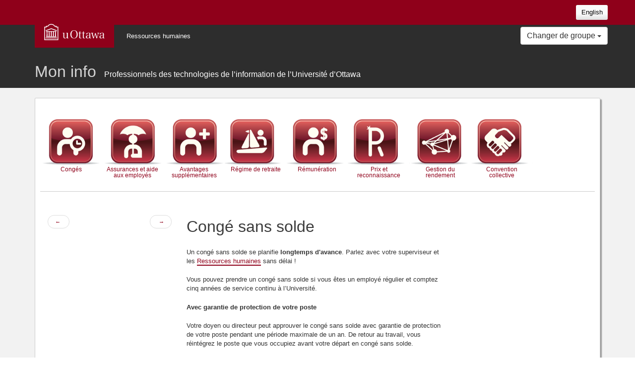

--- FILE ---
content_type: text/html
request_url: https://hrdocrh.uottawa.ca/info/fr-ca/pipsc/leave-without-pay.html
body_size: 4650
content:
<!DOCTYPE html
  SYSTEM "about:legacy-compat">
<html lang="fr-ca"><head><meta http-equiv="Content-Type" content="text/html; charset=utf-8"><title>Congé sans solde - Professionnels des technologies de l’information de l’Université d’Ottawa</title><meta charset="utf-8"><meta name="viewport" content="width=device-width, initial-scale=1"><meta http-equiv="X-UA-Compatible" content="IE=edge"><link rel="schema.DC" href="http://purl.org/dc/terms/"><meta name="DC.Type" content="concept"><meta name="DC.Format" content="XHTML"><meta name="DC.Identifier" content="leave-without-pay"><script type="text/javascript">var d4p = {"relativePath":"","dev":false,"debug":false,"draft":false,"nextTopicHref":"leave-sick.html","previousTopicHref":"leave-court.html","ext":".html","root":false,"topic":{"chunked":"select-topic to-content"},"map":{"title":"Mon info","chunked":false},"search":{"minlength":2},"l":{"searchPageHeading":"Résultats de la recherche","close":"Fermer"},"disableNav":true}</script><link rel="stylesheet" type="text/css" media="screen, projection" href="themes/html5-bootstrap/css/style.css"><script type="text/javascript" src="themes/html5-bootstrap/js/script.js"></script></head><body data-spy="scroll" data-target="#scrollnav" class="fr-ca html5-bootstrap centered navigation-default"><div id="page-links"><a id="skip-to-content" href="#main-content">Aller au contenu</a><a id="skip-to-footer" href="#footer">Aller au bas de la page</a></div><div id="page_container"><noscript>Pour consulter cette documentation, vous devez activer Javascript.</noscript><header><nav id="nav" role="navigation" class="navbar navbar-inverse"><div class="container"><a id="uottawa-ch-lang-url" href="../../en-ca/pipsc/leave-without-pay.html" lang="en-ca" title="english" hreflang="fr" class="uo-nav-button">English</a><div class="navbar-header"><button aria-controls="navbar" aria-expanded="false" class="navbar-toggle collapsed" data-target="#navbar" data-toggle="collapse" type="button" id="toggleBtn"><span class="sr-only">Basculer la navigation</span><span aria-hidden="true" class="icon-menu"></span></button><div id="uottawa-logo"><a id="uottawa-brand" class="navbar-brand" href="http://www.uottawa.ca/">uOttawa<span class="sr-only"> main site</span></a></div></div><div class="navbar-collapse collapse" id="navbar"><ul class="nav navbar-nav hidden-sm hidden-md hidden-lg"><li><a href="leaves.html">Congés</a></li><li><a href="insurances.html">Assurances et aide aux employés</a></li><li><a href="benefits.html">Avantages supplémentaires</a></li><li><a href="pension.html">Régime de retraite</a></li><li><a href="compensation.html">  Rémunération  </a></li><li><a href="recognition.html">Prix et reconnaissance</a></li><li><a href="performance.html">Gestion du rendement</a></li><li><a href="policies.html">  Convention collective  </a></li></ul><ul class="nav navbar-nav"><li><a href="http://www.uottawa.ca/ressources-humaines/" title="Ressources humaines">Ressources humaines</a></li></ul><ul class="nav navbar-nav navbar-right"><li class="dropdown"><button class="dropdown-toggle btn btn-default" data-toggle="dropdown" role="button" aria-haspopup="true" aria-expanded="false">Changer de groupe <span class="caret"></span></button><ul id="audience-menu" class="dropdown-menu"><li><a href="../rvrac/">Recteur et vice-recteurs académiques [rvrac]</a></li><li><a href="../vrad/">Vice-recteurs administratifs [vrad]</a></li><li><a href="../dvraac/">Doyens et vice-recteurs associés académiques [dvraac]</a></li><li><a href="../vraad/">Cadres administratifs [vraad]</a></li><li><a href="../apuo/">Association des professeur(e)s de l’Université d’Ottawa [APUO]</a></li><li><a href="../aptpuo/">Association des professeur(e)s à temps partiel de l’Université d’Ottawa [APTPUO]</a></li><li><a href="../aptpuo-ilob/">Association des professeur(e)s à temps partiel de l’Université d’Ottawa - Institut des Langues Officielles et du Bilinguisme [APTPUO-ILOB]</a></li><li><a href="../aptpuo-torwin/">Association des professeur(e)s à temps partiel de l’Université d’Ottawa - Toronto-Windsor [APTPUO-TORWIN]</a></li><li><a href="../nup/">Personnel régulier non-syndiqué occupant un poste de gestion (NM) [nup (apns nuea)]</a></li><li><a href="../nup1/">Personnel régulier non-syndiqué occupant un poste confidentiel (NC) [nup1 (apns nuea)]</a></li><li><a href="../ssuo/">Personnel de soutien de l’Université d’Ottawa [PSUO SSUO]</a></li><li><a href="../opseu/">Syndicat des employés de la fonction publique de l'Ontario [SEFPO]</a></li><li class="active-audience"><a href="../pipsc/">Professionnels des technologies de l’information de l’Université d’Ottawa [IPFPC PIPSC (UOITP PTIUO)]</a></li><li><a href="../nucro/">Personnel contractuel non syndiqué occupant un poste de gestion [règlement 47 - NM/NMR] [nucro]</a></li><li><a href="../nuro/">Personnel contractuel non syndiqué occupant un poste non-gestion [règlement 47 - NC/NR] [nuro]</a></li><li><a href="../postdoc/">Stagiaires postdoctoraux (Employés) [postdoc]</a></li><li><a href="../772a/">Opérateurs ingénieurs [IUOE-772A]</a></li><li><a href="../772b/">Préposés aux métiers, terrains et du transport [IUOE-772B]</a></li><li><a href="../cupe/">Personnel étudiant syndiqué avec tâches d’enseignement ou de recherche [SCFP-2626]</a></li><li><a href="../lifeg/">Sauveteurs [SCFP-lifeg]</a></li><li><a href="../housing/">Vie en résidence, employé(e)s étudiants [CUPE 2626-03-Housing]</a></li><li><a href="../retiredgroup/">Retraités et différés du régime de retraite de l'Université d'Ottawa [retraités]</a></li></ul></li></ul></div></div></nav><div id="push-up-wrapper" class="container-fluid"><div id="push-up-content" class="container"><div class="h1">Mon info<span class="audience">Professionnels des technologies de l’information de l’Université d’Ottawa</span></div></div></div></header><div id="main-content" class="container"><div class="article"><div class="row"><nav class="nav-ico hidden-xs"><a href="leaves.html" id="ico-leaves" class="" title="Congés"><span>Congés</span></a><a href="insurances.html" id="ico-insurances" class="" title="Assurances et aide aux employés"><span>Assurances et aide aux employés</span></a><a href="benefits.html" id="ico-benefits" class="" title="Avantages supplémentaires"><span>Avantages supplémentaires</span></a><a href="pension.html" id="ico-pension" class="" title="Régime de retraite"><span>Régime de retraite</span></a><a href="compensation.html" id="ico-compensation" class="" title="  Rémunération  "><span>  Rémunération  </span></a><a href="recognition.html" id="ico-recognition" class="" title="Prix et reconnaissance"><span>Prix et reconnaissance</span></a><a href="performance.html" id="ico-performance" class="" title="Gestion du rendement"><span>Gestion du rendement</span></a><a href="policies.html" id="ico-policies" class="" title="  Convention collective  "><span>  Convention collective  </span></a></nav></div><div class="row multiple-cols"><div class="col-md-3 hidden-xs"><nav id="scrollnav" data-spy="affix" data-offset-top="450"><ul class="pager previousNext"><li class="pull-left"><a href="leave-court.html" class="previous" rel="internal" title="Congé pour fonctions judiciaires"><span aria-hidden="true">&larr;&nbsp;</span><span class="sr-only">Page précédente</span></a></li><li class="pull-right"><a href="leave-sick.html" class="next" rel="internal" title="Congé de maladie"><span class="sr-only">Page suivante</span>&nbsp;&rarr;</a></li></ul></nav></div><div class="col-md-6"><article><div id="leave-without-pay"></div><h1 class="title topictitle1">Congé sans solde</h1><div class="body conbody">
    <p class="p">Un congé sans solde se planifie <strong class="ph b">longtemps d'avance</strong>. Parlez avec votre superviseur et
      les
      <a data-keyref="hr-mail" class="xref" href="mailto:inforh@uottawa.ca">Ressources humaines</a> sans délai&nbsp;!</p>
    
    
    
    
    
    
    <p class="p props_audience_ssuo props_audience_opseu props_audience_pipsc">Vous pouvez prendre un congé sans solde si vous êtes un employé
      régulier et
      
      <span class="ph props_audience_pipsc">comptez cinq années de service continu à l’Université</span>.</p>
    <p class="p props_audience_ssuo props_audience_opseu props_audience_pipsc props_audience_nup props_audience_nup1 props_audience_vraad props_audience_vrad"><strong class="ph b">Avec garantie de protection de votre poste</strong></p>
    <p class="p props_audience_ssuo props_audience_opseu props_audience_nup props_audience_nup1 props_audience_vraad props_audience_vrad props_audience_772a props_audience_772b props_audience_pipsc">Votre
      <span class="ph props_audience_ssuo props_audience_opseu props_audience_nup props_audience_nup1 props_audience_vraad props_audience_vrad props_audience_pipsc">doyen ou </span>directeur peut approuver le congé sans
      solde avec garantie de protection de votre poste pendant une période maximale de un an. De
      retour au travail, vous réintégrez le poste que vous occupiez avant votre départ en congé sans
      solde.</p>
    
    <p class="p props_audience_ssuo props_audience_opseu props_audience_nup props_audience_nup1 props_audience_vraad props_audience_vrad props_audience_772a props_audience_772b props_audience_pipsc">Pour évaluer une demande de congé sans solde,
      <span class="ph props_audience_ssuo props_audience_opseu props_audience_nup props_audience_nup1 props_audience_vraad props_audience_vrad props_audience_pipsc">votre doyen ou </span>votre directeur tient compte des
      facteurs suivants :</p>
    <ul class="ul props_audience_ssuo props_audience_opseu props_audience_nup props_audience_nup1 props_audience_vraad props_audience_vrad props_audience_772a props_audience_772b props_audience_pipsc">
      <li class="li">Le motif du congé
        <span class="ph props_audience_ssuo props_audience_opseu props_audience_nup props_audience_nup1 props_audience_vraad props_audience_vrad props_audience_pipsc"> (l’essai d’un emploi auprès d’un autre employeur
          n’est pas un motif valable)</span>,</li>
      <li class="li">La durée du congé</li>
      <li class="li">Votre ancienneté et la durée de service prévue après votre retour au travail</li>
      <li class="li props_audience_772a props_audience_772b props_audience_pipsc"><p class="p">Votre rendement</p></li>
      <li class="li">La possibilité d'obtenir, à titre temporaire, une personne compétente en
        remplacement.</li>
    </ul>
    
    <p class="p props_audience_ssuo props_audience_opseu props_audience_nup props_audience_nup1 props_audience_vraad props_audience_vrad props_audience_pipsc">Pendant votre congé sans solde avec garantie de
      protection de votre poste, vous pouvez choisir de maintenir vos protections actuelles du
      programme d’assurance collective pendant les trois premiers mois de votre congé à condition
      que vous continuiez à payer votre part des primes exigées. À la fin du troisième mois, vous
      pouvez maintenir vos protections à condition que vous payiez toutes les primes exigées, y
      compris celles qui sont normalement payées par l’Université.</p>
    <p class="p props_audience_ssuo props_audience_opseu props_audience_nup props_audience_nup1 props_audience_vraad props_audience_vrad props_audience_772a props_audience_772b props_audience_pipsc">Vous pouvez également continuer de verser des
      cotisations dans votre régime de retraite pendant votre congé à condition que vous payiez
      toutes les cotisations exigées, y compris celles qui sont normalement versées par
      l’Université.</p>
    <p class="p props_audience_ssuo props_audience_opseu props_audience_nup props_audience_nup1 props_audience_vraad props_audience_vrad props_audience_pipsc"><strong class="ph b">Sans garantie de protection de votre poste</strong></p>
    <p class="p props_audience_ssuo props_audience_opseu props_audience_nup props_audience_nup1 props_audience_vraad props_audience_vrad props_audience_pipsc">Si votre doyen ou votre directeur n’approuve pas un
      congé sans solde avec garantie de protection de votre poste, votre demande peut être acheminée
      au secteur des Relations de travail des Ressources humaines. Votre demande sera alors
      considérée comme une demande de congé sans garantie de protection de votre poste. Cela
      signifie qu'à la fin de votre congé, la réintégration de votre poste auprès de l’Université
      n'est pas garantie.</p>
    <p class="p props_audience_ssuo props_audience_opseu props_audience_nup props_audience_nup1 props_audience_vraad props_audience_vrad props_audience_pipsc">Les congés sans solde et sans garantie de protection de
      votre poste peuvent être accordés pour une période maximale de un an.</p>
    <p class="p props_audience_ssuo props_audience_opseu props_audience_nup props_audience_nup1 props_audience_vraad props_audience_vrad props_audience_pipsc">Pendant que vous êtes en congé sans solde et sans
      garantie de protection de votre poste, vous pouvez choisir de maintenir vos protections du
      programme d’assurance collective actuelles pendant les trois premiers mois de votre congé à
      condition que vous continuiez de payer votre part des primes exigées. À la fin du troisième
      mois, vous pouvez maintenir vos protections à condition que vous payiez toutes les primes
      exigées, y compris celles qui sont normalement payées par l’Université.</p>
    <p class="p props_audience_ssuo props_audience_opseu props_audience_nup props_audience_nup1 props_audience_vraad props_audience_vrad props_audience_pipsc">Vous pouvez également continuer de verser des
      cotisations dans votre régime de retraite pendant votre congé à condition que vous payiez
      toutes les cotisations exigées, y compris celles qui sont normalement versées par
      l’Université.</p>
    
    <p class="p props_audience_pipsc">Pendant que vous êtes en congé sans solde et sans garantie de protection de
      votre poste et pendant une période maximale de 12 mois après la fin de votre congé, vous
      pouvez postuler tout poste pour lequel vous avez les qualifications demandées. Si vous refusez
      un poste, on considérera que vous avez quitté votre emploi auprès de l’Université.</p>
    
    
  </div><section class="topic concept" id="leave-management-system">
  <h2 class="title topictitle2">Se connecter à  Workday</h2>
  <div class="body conbody">
    <p class="p">Vous devez entrer votre congé dans le <a data-keyref="profil-leave-mgmtsystem" class="xref external" href="https://wd3.myworkday.com/uottawa/login.htmld">Système de
      gestion des congés Workday</a> (Une connexion RPV est requise pour accéder aux fonctionnalités de Workday, à l'exception des tâches liées à votre profil) avant le début de votre congé ou si 
      ce n’est pas possible, dès votre retour au travail.</p>
  </div>
</section></article><div class="clear"></div>
</div></div></div></div><footer><div id="uottawa-global-footer"></div><div id="uottawa-global-footer-swoosh"><div id="uottawa-global-footer-swoosh-left-bg"></div><div class="uol--page-container"><div id="uottawa-global-footer-swoosh-left"></div><div id="uottawa-global-footer-swoosh-right"></div></div><div id="uottawa-global-footer-swoosh-right-bg"></div></div></footer><script>
//
(function()
 
{ var sz = document.createElement('script'); sz.type = 'text/javascript'; sz.async = true; sz.src = '//siteimproveanalytics.com/js/siteanalyze_3553.js'; var s = document.getElementsByTagName('script')[0]; s.parentNode.insertBefore(sz, s); })();
//
     
        (function(i,s,o,g,r,a,m){i['GoogleAnalyticsObject']=r;i[r]=i[r]||function(){
      (i[r].q=i[r].q||[]).push(arguments)},i[r].l=1*new Date();a=s.createElement(o),
  m=s.getElementsByTagName(o)[0];a.async=1;a.src=g;m.parentNode.insertBefore(a,m)
  })(window,document,'script','//www.google-analytics.com/analytics.js','ga');

  ga('create', 'UA-6995232-14', 'auto');
  ga('send', 'pageview');
  </script></div></body></html>

--- FILE ---
content_type: text/plain
request_url: https://www.google-analytics.com/j/collect?v=1&_v=j102&a=1363696075&t=pageview&_s=1&dl=https%3A%2F%2Fhrdocrh.uottawa.ca%2Finfo%2Ffr-ca%2Fpipsc%2Fleave-without-pay.html&ul=en-us%40posix&dt=Cong%C3%A9%20sans%20solde%20-%20Professionnels%20des%20technologies%20de%20l%E2%80%99information%20de%20l%E2%80%99Universit%C3%A9%20d%E2%80%99Ottawa&sr=1280x720&vp=1280x720&_u=IEBAAEABAAAAACAAI~&jid=1115039450&gjid=1700443628&cid=1119959491.1768565407&tid=UA-6995232-14&_gid=1984296111.1768565407&_r=1&_slc=1&z=539092114
body_size: -451
content:
2,cG-7SY39FBBTD

--- FILE ---
content_type: image/svg+xml
request_url: https://hrdocrh.uottawa.ca/info/fr-ca/pipsc/themes/html5-bootstrap/img/uOttawaLogoSM.svg
body_size: 8398
content:
<?xml version="1.0" encoding="utf-8"?>
<!-- Generator: Adobe Illustrator 16.0.0, SVG Export Plug-In . SVG Version: 6.00 Build 0)  -->
<!DOCTYPE svg PUBLIC "-//W3C//DTD SVG 1.1//EN" "http://www.w3.org/Graphics/SVG/1.1/DTD/svg11.dtd" [
	<!ENTITY ns_extend "http://ns.adobe.com/Extensibility/1.0/">
	<!ENTITY ns_ai "http://ns.adobe.com/AdobeIllustrator/10.0/">
	<!ENTITY ns_graphs "http://ns.adobe.com/Graphs/1.0/">
	<!ENTITY ns_vars "http://ns.adobe.com/Variables/1.0/">
	<!ENTITY ns_imrep "http://ns.adobe.com/ImageReplacement/1.0/">
	<!ENTITY ns_sfw "http://ns.adobe.com/SaveForWeb/1.0/">
	<!ENTITY ns_custom "http://ns.adobe.com/GenericCustomNamespace/1.0/">
	<!ENTITY ns_adobe_xpath "http://ns.adobe.com/XPath/1.0/">
]>
<svg version="1.1" id="Layer_1" xmlns:x="&ns_extend;" xmlns:i="&ns_ai;" xmlns:graph="&ns_graphs;"
	 xmlns="http://www.w3.org/2000/svg" xmlns:xlink="http://www.w3.org/1999/xlink" x="0px" y="0px" width="122px" height="33px"
	 viewBox="0 0 122 33" enable-background="new 0 0 122 33" xml:space="preserve">
<metadata>
	<sfw  xmlns="&ns_sfw;">
		<slices></slices>
		<sliceSourceBounds  width="121.578" height="32.505" x="0.211" y="-32.753" bottomLeftOrigin="true"></sliceSourceBounds>
	</sfw>
</metadata>
<g>
	<g>
		<path fill="#FFFFFF" d="M45.944,29.317c-0.063-0.523-0.108-1.182-0.108-2.255c-0.854,1.488-2.278,2.368-3.897,2.368
			c-1.402,0-2.476-0.681-2.913-1.841c-0.218-0.592-0.306-1.49-0.306-3.396v-3.612c0-1.14-0.088-1.599-0.328-1.796
			c-0.133-0.132-0.329-0.177-0.746-0.196c-0.285,0-0.285,0-0.394,0v-0.482l3.394-0.218c-0.108,2.035-0.13,2.562-0.13,4.072v1.905
			c0,2.211,0.043,2.803,0.306,3.568c0.263,0.81,0.876,1.226,1.774,1.226c1.204,0,2.276-0.788,2.847-2.124
			c0.328-0.743,0.394-1.227,0.394-2.584v-3.371c0-1.161-0.066-1.577-0.329-1.773c-0.133-0.131-0.351-0.199-0.745-0.219h-0.394
			v-0.482l3.395-0.218c-0.066,1.641-0.109,3.086-0.109,4.072V26.1c0,2.191,0.198,2.584,1.333,2.584h0.155v0.481L45.944,29.317z"/>
		<path fill="#FFFFFF" d="M54.66,15.482c1.313-1.645,3.219-2.496,5.583-2.496c2.388,0,4.248,0.83,5.582,2.496
			c1.205,1.53,1.819,3.435,1.819,5.736c0,2.299-0.614,4.226-1.819,5.714c-1.356,1.686-3.194,2.518-5.582,2.518
			c-2.364,0-4.292-0.875-5.583-2.518c-1.204-1.531-1.819-3.438-1.819-5.714C52.841,18.917,53.433,17.033,54.66,15.482z
			 M56.236,26.473c0.875,1.556,2.256,2.386,4.007,2.386c1.753,0,3.133-0.83,4.008-2.386c0.788-1.424,1.182-3.133,1.182-5.255
			c0-2.124-0.394-3.834-1.182-5.257c-0.875-1.575-2.255-2.386-4.008-2.386c-1.75,0-3.132,0.833-4.007,2.386
			c-0.788,1.446-1.181,3.174-1.181,5.257C55.056,23.295,55.448,25.005,56.236,26.473z"/>
		<path fill="#FFFFFF" d="M72.615,26.057c0,1.291,0.063,1.86,0.286,2.167c0.218,0.306,0.567,0.46,1.071,0.46
			c0.48,0,0.896-0.109,1.378-0.393l0.2,0.567c-0.724,0.374-1.424,0.547-2.214,0.547c-1.072,0-1.884-0.372-2.256-1.07
			c-0.241-0.44-0.305-0.921-0.305-2.541v-7.095h-1.378v-0.504c1.29-0.111,1.947-0.963,2.274-3.021l1.006-0.288
			c-0.04,0.943-0.063,1.776-0.063,3.221h2.629v0.592h-2.629V26.057z"/>
		<path fill="#FFFFFF" d="M79.836,26.057c0,1.291,0.063,1.86,0.282,2.167c0.222,0.306,0.569,0.46,1.074,0.46
			c0.48,0,0.898-0.109,1.379-0.393l0.196,0.567c-0.721,0.374-1.421,0.547-2.21,0.547c-1.074,0-1.886-0.372-2.255-1.07
			c-0.243-0.44-0.308-0.921-0.308-2.541v-7.095h-1.379v-0.504c1.291-0.111,1.947-0.963,2.275-3.021l1.008-0.288
			c-0.042,0.943-0.063,1.776-0.063,3.221h2.629v0.592h-2.629V26.057z"/>
		<path fill="#FFFFFF" d="M94.463,29.123c-0.854,0.131-1.819,0.218-2.257,0.218c-0.656,0-0.831-0.351-0.919-1.817
			c-0.35,0.394-0.636,0.634-1.072,0.941c-0.963,0.7-1.731,0.94-2.847,0.94c-0.963,0-1.688-0.219-2.235-0.677
			c-0.592-0.526-0.962-1.403-0.962-2.321c0-1.73,1.096-2.848,3.219-3.328c1.139-0.262,2.3-0.418,3.897-0.527v-1.378
			c0-1.008-0.088-1.533-0.305-1.992c-0.289-0.572-0.899-0.854-1.797-0.854c-1.443,0-2.19,0.655-2.276,2.014
			c-0.025,0.459-0.068,0.612-0.243,0.745c-0.152,0.109-0.438,0.173-0.767,0.173c-0.743,0-1.072-0.196-1.072-0.655
			c0-0.791,0.568-1.577,1.488-2.103c0.833-0.459,1.905-0.7,3.197-0.7c1.401,0,2.409,0.327,2.937,0.963
			c0.438,0.545,0.635,1.27,0.635,2.476c0,0.064,0,0.064-0.046,2.211l-0.021,2.08l-0.021,1.006c0,0.921,0.108,1.708,0.239,1.886
			c0.133,0.173,0.393,0.238,1.228,0.238V29.123z M91.287,23.058c-1.949,0.173-2.804,0.351-3.68,0.786
			c-0.961,0.464-1.467,1.339-1.467,2.497c0,1.38,0.743,2.32,1.839,2.32c1.117,0,2.257-0.655,2.804-1.599
			c0.351-0.611,0.504-1.531,0.504-2.978V23.058z"/>
		<path fill="#FFFFFF" d="M99.938,29.254h-1.141l-2.715-9.088c-0.372-1.249-0.635-1.512-1.706-1.576v-0.482h4.859v0.482
			c-1.05,0.041-1.467,0.263-1.467,0.81c0,0.175,0.066,0.505,0.197,0.963l1.972,6.877l2.89-8.846h0.896l2.781,8.846l1.904-6.438
			c0.179-0.547,0.266-0.964,0.266-1.271c0-0.372-0.22-0.656-0.615-0.788c-0.263-0.088-0.417-0.111-0.986-0.152v-0.482h4.294v0.482
			c-1.206,0.064-1.62,0.481-2.146,2.166l-2.651,8.498h-1.116l-2.735-8.409L99.938,29.254z"/>
		<path fill="#FFFFFF" d="M121.789,29.123c-0.854,0.131-1.814,0.218-2.257,0.218c-0.655,0-0.831-0.351-0.918-1.817
			c-0.349,0.394-0.633,0.634-1.072,0.941c-0.964,0.7-1.73,0.94-2.847,0.94c-0.961,0-1.688-0.219-2.234-0.677
			c-0.591-0.526-0.961-1.403-0.961-2.321c0-1.73,1.094-2.848,3.217-3.328c1.138-0.262,2.3-0.418,3.897-0.527v-1.378
			c0-1.008-0.086-1.533-0.306-1.992c-0.284-0.572-0.899-0.854-1.796-0.854c-1.446,0-2.188,0.655-2.277,2.014
			c-0.022,0.459-0.065,0.612-0.241,0.745c-0.151,0.109-0.436,0.173-0.767,0.173c-0.742,0-1.072-0.196-1.072-0.655
			c0-0.791,0.571-1.577,1.489-2.103c0.831-0.459,1.904-0.7,3.196-0.7c1.403,0,2.41,0.327,2.936,0.963
			c0.437,0.545,0.634,1.27,0.634,2.476c0,0.064,0,0.064-0.043,2.211l-0.021,2.08l-0.025,1.006c0,0.921,0.111,1.708,0.244,1.886
			c0.13,0.173,0.393,0.238,1.225,0.238V29.123z M118.614,23.058c-1.947,0.173-2.803,0.351-3.678,0.786
			c-0.964,0.464-1.468,1.339-1.468,2.497c0,1.38,0.744,2.32,1.839,2.32c1.119,0,2.256-0.655,2.803-1.599
			c0.353-0.611,0.504-1.531,0.504-2.978V23.058z"/>
	</g>
	<g>
		<path fill="#FFFFFF" d="M7.145,3.99c-0.624,0-3.503,0-3.503,0s0,1.313,0,1.839c-0.918,0-3.431,0-3.431,0v26.923h28.312V5.83
			c0,0-2.514,0-3.431,0c0-0.526,0-1.839,0-1.839s-2.88,0-3.503,0c-1.492-2.409-4.029-3.743-7.222-3.743
			C11.174,0.248,8.636,1.581,7.145,3.99z M7.557,5.497h0.448l0.214-0.394c1.503-2.768,4.173-3.347,6.147-3.347
			s4.644,0.58,6.148,3.347l0.214,0.394c0,0,1.982,0,2.856,0c0,0.525,0,1.839,0,1.839s2.513,0,3.43,0c0,1.374,0,22.535,0,23.91
			c-1.382,0-23.916,0-25.297,0c0-1.375,0-22.536,0-23.91c0.917,0,3.429,0,3.429,0s0-1.313,0-1.839
			C6.022,5.497,7.557,5.497,7.557,5.497z"/>
	</g>
	<g>
		<g>
			<polygon fill="#FFFFFF" points="3.288,27.211 25.445,27.211 25.445,28.041 3.288,28.041 3.288,27.211 			"/>
			<path fill="#FFFFFF" d="M14.366,27.627"/>
		</g>
	</g>
	<g>
		<g>
			<polygon fill="#FFFFFF" points="2.638,28.661 26.097,28.661 26.097,29.489 2.638,29.489 2.638,28.661 			"/>
			<path fill="#FFFFFF" d="M14.367,29.076"/>
		</g>
	</g>
	<g>
		<path fill="#FFFFFF" d="M14.112,9.028L3.033,13.011l0.51,1.417c0,0,10.337-3.715,10.824-3.89c0.487,0.175,10.824,3.89,10.824,3.89
			l0.51-1.417L14.367,8.936L14.112,9.028z"/>
	</g>
	<path fill="#FFFFFF" d="M23.913,24.881l-0.208-8.442c0.066,0.036,0.139,0.059,0.219,0.059c0.26,0,0.47-0.21,0.47-0.47
		c0-0.127-0.051-0.243-0.133-0.326h0.379v-0.83H4.094v0.83H4.47c-0.083,0.083-0.134,0.199-0.134,0.326c0,0.26,0.21,0.47,0.472,0.47
		c0.075,0,0.145-0.02,0.208-0.053l-0.203,8.437H4.035v1.382h20.659v-1.382H23.913z M9.108,24.881H6.736l-0.206-8.438
		c0.064,0.033,0.136,0.054,0.212,0.054c0.259,0,0.469-0.21,0.469-0.47c0-0.127-0.051-0.243-0.133-0.326h1.682
		C8.68,15.785,8.628,15.9,8.628,16.027c0,0.26,0.212,0.47,0.47,0.47c0.077,0,0.148-0.021,0.213-0.054L9.108,24.881z M13.405,24.881
		h-2.375l-0.205-8.437c0.063,0.033,0.135,0.053,0.212,0.053c0.257,0,0.468-0.21,0.468-0.47c0-0.127-0.051-0.243-0.133-0.326h1.692
		c-0.082,0.083-0.133,0.199-0.133,0.326c0,0.26,0.21,0.47,0.469,0.47c0.076,0,0.146-0.02,0.21-0.053L13.405,24.881z M17.694,24.881
		H15.33l-0.207-8.43c0.061,0.028,0.128,0.046,0.199,0.046c0.259,0,0.469-0.21,0.469-0.47c0-0.127-0.051-0.243-0.133-0.326h1.693
		c-0.082,0.083-0.133,0.199-0.133,0.326c0,0.26,0.211,0.47,0.468,0.47c0.077,0,0.15-0.021,0.214-0.054L17.694,24.881z
		 M21.988,24.881h-2.367l-0.206-8.437c0.063,0.033,0.133,0.053,0.208,0.053c0.26,0,0.471-0.21,0.471-0.47
		c0-0.127-0.051-0.243-0.134-0.326h1.691c-0.081,0.083-0.132,0.199-0.132,0.326c0,0.26,0.21,0.47,0.468,0.47
		c0.075,0,0.145-0.02,0.207-0.051L21.988,24.881z"/>
</g>
</svg>
